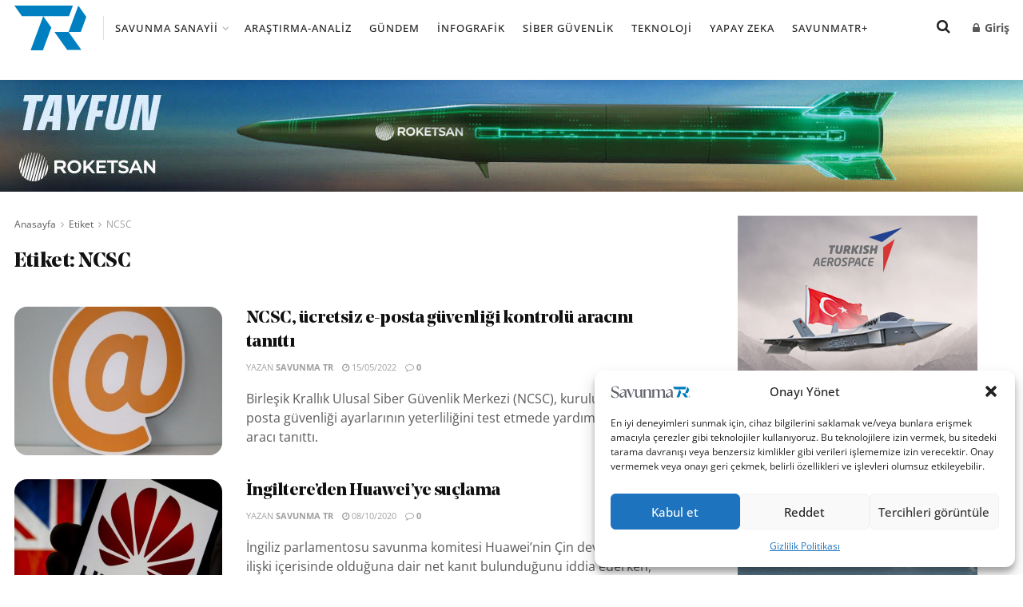

--- FILE ---
content_type: image/svg+xml
request_url: https://www.savunmatr.com/wp-content/uploads/2024/03/savunmatr_logo.svg
body_size: 272
content:
<?xml version="1.0" encoding="UTF-8"?>
<svg id="katman_2" data-name="katman 2" xmlns="http://www.w3.org/2000/svg" viewBox="0 0 187.79 118.75">
  <defs>
    <style>
      .cls-1 {
        fill: #0080c0;
        stroke-width: 0px;
      }
    </style>
  </defs>
  <g id="Layer_1" data-name="Layer 1">
    <g>
      <path class="cls-1" d="M166.66.61l-24.89,68.38-.32.85h-36.5s-.09.01-.12.04c0,0,0,.01-.01.02-.02.02-.03.04-.04.07-.01.02-.03.05-.03.07,0,0,0,.01,0,.02,0,.04.01.09.04.12l32.98,47.1c.04.06.11.09.18.09h36.4s.09,0,.12-.03c0,0,0-.01.01-.02.02-.02.03-.04.04-.07.01-.02.03-.05.03-.07,0,0,0-.01,0-.02,0-.04-.01-.09-.04-.12l-32.99-47.11s0,0,0,0l-.03-.05h31.63c.14-.01.26-.1.31-.23l14.35-39.55c.03-.1.02-.22-.05-.31L167.91,1.48l-1.03-1.48-.22.61s0,0,0,0Z"/>
      <path class="cls-1" d="M19.56,27.94c.05.07.12.1.2.1l55.49.02-.38,1.05s-.01.02-.01.02l-2.6,7.15-.02.06-29.68,81.57c-.02.07-.04.14-.04.21,0,0,0,.01,0,.02,0,.05.01.09.03.13,0,.03.01.07.03.1.02.03.04.06.06.1.02.03.04.07.07.09.02.02.06.04.09.06.04.02.07.05.12.07,0,0,0,0,.01,0,.07.02.14.04.21.04h30.88c.26-.01.49-.17.57-.42l21.75-59.78c.07-.19.04-.4-.07-.56l-17.57-25.07-3.4-4.85,66.93.03h.31l.3-.85L152.76,0H0l19.56,27.94Z"/>
    </g>
  </g>
</svg>